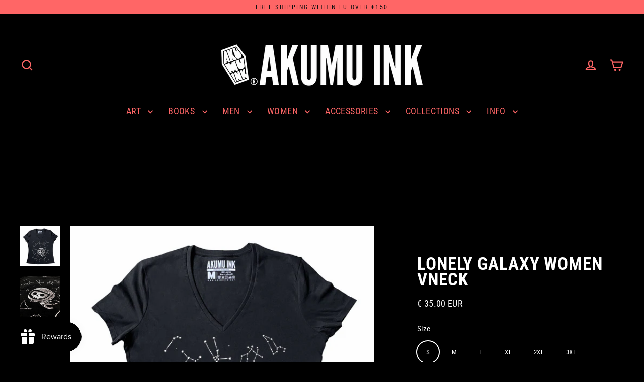

--- FILE ---
content_type: text/javascript; charset=utf-8
request_url: https://akumu.ink/products/lonely-galaxy-women-vneck.js
body_size: 370
content:
{"id":6631118667869,"title":"Lonely Galaxy Women Vneck","handle":"lonely-galaxy-women-vneck","description":"\u003cmeta charset=\"utf-8\"\u003e\u003cmeta charset=\"utf-8\"\u003e\n\u003cp\u003e\u003cspan\u003e\u003cspan\u003e\u003cspan\u003e\u003cmeta charset=\"utf-8\"\u003eOur original hand-drawn artwork of a lonely skeletal spaceman floating in space surrounded by the 12 major constellations of the zodiac. \u003c\/span\u003e\u003c\/span\u003e\u003c\/span\u003e\u003c\/p\u003e\n\u003cmeta charset=\"utf-8\"\u003e\n\u003cul\u003e\n\u003cli\u003e\u003cspan\u003eCoffin logo on the back near the neck like a signature on every shirt. \u003cbr\u003e\u003c\/span\u003e\u003c\/li\u003e\n\u003cli\u003e\n\u003cspan\u003eAvailable in a women's black 100% cotton vneck.\u003c\/span\u003e\u003cspan\u003e\u003c\/span\u003e\n\u003c\/li\u003e\n\u003cli\u003e\u003cspan\u003ePrinted to order and shipped from South Holland.\u003c\/span\u003e\u003c\/li\u003e\n\u003cli\u003e\u003cspan\u003eDigital \u003cspan id=\":6q.co\" class=\"tL8wMe EMoHub\" style=\"text-align: left;\" dir=\"ltr\"\u003edirect-to-garment print using eco-friendly inks.\u003c\/span\u003e\u003c\/span\u003e\u003c\/li\u003e\n\u003c\/ul\u003e\n\u003cp\u003e\u003cspan\u003e\u003c\/span\u003e\u003cbr\u003e\u003cspan\u003e\u003c\/span\u003e\u003c\/p\u003e\n\u003ccenter\u003e\u003cimg alt=\"\" src=\"https:\/\/cdn.shopify.com\/s\/files\/1\/0515\/7189\/files\/VNECK-EU.png?v=1700244384\"\u003e\u003c\/center\u003e","published_at":"2023-11-17T20:00:05+01:00","created_at":"2021-11-06T13:52:17+01:00","vendor":"Akumu Ink","type":"Women Shirts","tags":["2XL","Black","L","M","S","XL"],"price":4235,"price_min":4235,"price_max":4235,"available":true,"price_varies":false,"compare_at_price":null,"compare_at_price_min":0,"compare_at_price_max":0,"compare_at_price_varies":false,"variants":[{"id":39520473317469,"title":"S","option1":"S","option2":null,"option3":null,"sku":"21VW07","requires_shipping":true,"taxable":true,"featured_image":null,"available":true,"name":"Lonely Galaxy Women Vneck - S","public_title":"S","options":["S"],"price":4235,"weight":100,"compare_at_price":null,"inventory_quantity":35,"inventory_management":"shopify","inventory_policy":"deny","barcode":null,"requires_selling_plan":false,"selling_plan_allocations":[]},{"id":39520473350237,"title":"M","option1":"M","option2":null,"option3":null,"sku":"21VW07","requires_shipping":true,"taxable":true,"featured_image":null,"available":true,"name":"Lonely Galaxy Women Vneck - M","public_title":"M","options":["M"],"price":4235,"weight":105,"compare_at_price":null,"inventory_quantity":35,"inventory_management":"shopify","inventory_policy":"deny","barcode":null,"requires_selling_plan":false,"selling_plan_allocations":[]},{"id":39520473383005,"title":"L","option1":"L","option2":null,"option3":null,"sku":"21VW07","requires_shipping":true,"taxable":true,"featured_image":null,"available":true,"name":"Lonely Galaxy Women Vneck - L","public_title":"L","options":["L"],"price":4235,"weight":110,"compare_at_price":null,"inventory_quantity":35,"inventory_management":"shopify","inventory_policy":"deny","barcode":null,"requires_selling_plan":false,"selling_plan_allocations":[]},{"id":39520473415773,"title":"XL","option1":"XL","option2":null,"option3":null,"sku":"21VW07","requires_shipping":true,"taxable":true,"featured_image":null,"available":true,"name":"Lonely Galaxy Women Vneck - XL","public_title":"XL","options":["XL"],"price":4235,"weight":120,"compare_at_price":null,"inventory_quantity":35,"inventory_management":"shopify","inventory_policy":"deny","barcode":null,"requires_selling_plan":false,"selling_plan_allocations":[]},{"id":39520473448541,"title":"2XL","option1":"2XL","option2":null,"option3":null,"sku":"21VW07","requires_shipping":true,"taxable":true,"featured_image":null,"available":true,"name":"Lonely Galaxy Women Vneck - 2XL","public_title":"2XL","options":["2XL"],"price":4235,"weight":140,"compare_at_price":null,"inventory_quantity":35,"inventory_management":"shopify","inventory_policy":"deny","barcode":null,"requires_selling_plan":false,"selling_plan_allocations":[]},{"id":49426879283526,"title":"3XL","option1":"3XL","option2":null,"option3":null,"sku":"","requires_shipping":true,"taxable":true,"featured_image":null,"available":true,"name":"Lonely Galaxy Women Vneck - 3XL","public_title":"3XL","options":["3XL"],"price":4235,"weight":100,"compare_at_price":null,"inventory_quantity":35,"inventory_management":"shopify","inventory_policy":"deny","barcode":"","requires_selling_plan":false,"selling_plan_allocations":[]}],"images":["\/\/cdn.shopify.com\/s\/files\/1\/0515\/7189\/files\/21VW07_7e2f4bb2-9c86-4fb0-a245-920c15000fa9.jpg?v=1704461029","\/\/cdn.shopify.com\/s\/files\/1\/0515\/7189\/products\/21TM07b_d3c9218a-a683-42e4-8ac1-6b3589094ecd.jpg?v=1704461029"],"featured_image":"\/\/cdn.shopify.com\/s\/files\/1\/0515\/7189\/files\/21VW07_7e2f4bb2-9c86-4fb0-a245-920c15000fa9.jpg?v=1704461029","options":[{"name":"Size","position":1,"values":["S","M","L","XL","2XL","3XL"]}],"url":"\/products\/lonely-galaxy-women-vneck","media":[{"alt":"Akumu Ink Women Shirts, goth Women Shirts, skull Women Shirts, ","id":46344736571718,"position":1,"preview_image":{"aspect_ratio":1.0,"height":565,"width":565,"src":"https:\/\/cdn.shopify.com\/s\/files\/1\/0515\/7189\/files\/21VW07_7e2f4bb2-9c86-4fb0-a245-920c15000fa9.jpg?v=1704461029"},"aspect_ratio":1.0,"height":565,"media_type":"image","src":"https:\/\/cdn.shopify.com\/s\/files\/1\/0515\/7189\/files\/21VW07_7e2f4bb2-9c86-4fb0-a245-920c15000fa9.jpg?v=1704461029","width":565},{"alt":"Akumu Ink Women Shirts, goth Women Shirts, skull Women Shirts, ","id":21505773699165,"position":2,"preview_image":{"aspect_ratio":1.0,"height":1080,"width":1080,"src":"https:\/\/cdn.shopify.com\/s\/files\/1\/0515\/7189\/products\/21TM07b_d3c9218a-a683-42e4-8ac1-6b3589094ecd.jpg?v=1704461029"},"aspect_ratio":1.0,"height":1080,"media_type":"image","src":"https:\/\/cdn.shopify.com\/s\/files\/1\/0515\/7189\/products\/21TM07b_d3c9218a-a683-42e4-8ac1-6b3589094ecd.jpg?v=1704461029","width":1080}],"requires_selling_plan":false,"selling_plan_groups":[]}

--- FILE ---
content_type: text/javascript; charset=utf-8
request_url: https://akumu.ink/products/lonely-galaxy-women-vneck.js
body_size: 948
content:
{"id":6631118667869,"title":"Lonely Galaxy Women Vneck","handle":"lonely-galaxy-women-vneck","description":"\u003cmeta charset=\"utf-8\"\u003e\u003cmeta charset=\"utf-8\"\u003e\n\u003cp\u003e\u003cspan\u003e\u003cspan\u003e\u003cspan\u003e\u003cmeta charset=\"utf-8\"\u003eOur original hand-drawn artwork of a lonely skeletal spaceman floating in space surrounded by the 12 major constellations of the zodiac. \u003c\/span\u003e\u003c\/span\u003e\u003c\/span\u003e\u003c\/p\u003e\n\u003cmeta charset=\"utf-8\"\u003e\n\u003cul\u003e\n\u003cli\u003e\u003cspan\u003eCoffin logo on the back near the neck like a signature on every shirt. \u003cbr\u003e\u003c\/span\u003e\u003c\/li\u003e\n\u003cli\u003e\n\u003cspan\u003eAvailable in a women's black 100% cotton vneck.\u003c\/span\u003e\u003cspan\u003e\u003c\/span\u003e\n\u003c\/li\u003e\n\u003cli\u003e\u003cspan\u003ePrinted to order and shipped from South Holland.\u003c\/span\u003e\u003c\/li\u003e\n\u003cli\u003e\u003cspan\u003eDigital \u003cspan id=\":6q.co\" class=\"tL8wMe EMoHub\" style=\"text-align: left;\" dir=\"ltr\"\u003edirect-to-garment print using eco-friendly inks.\u003c\/span\u003e\u003c\/span\u003e\u003c\/li\u003e\n\u003c\/ul\u003e\n\u003cp\u003e\u003cspan\u003e\u003c\/span\u003e\u003cbr\u003e\u003cspan\u003e\u003c\/span\u003e\u003c\/p\u003e\n\u003ccenter\u003e\u003cimg alt=\"\" src=\"https:\/\/cdn.shopify.com\/s\/files\/1\/0515\/7189\/files\/VNECK-EU.png?v=1700244384\"\u003e\u003c\/center\u003e","published_at":"2023-11-17T20:00:05+01:00","created_at":"2021-11-06T13:52:17+01:00","vendor":"Akumu Ink","type":"Women Shirts","tags":["2XL","Black","L","M","S","XL"],"price":4235,"price_min":4235,"price_max":4235,"available":true,"price_varies":false,"compare_at_price":null,"compare_at_price_min":0,"compare_at_price_max":0,"compare_at_price_varies":false,"variants":[{"id":39520473317469,"title":"S","option1":"S","option2":null,"option3":null,"sku":"21VW07","requires_shipping":true,"taxable":true,"featured_image":null,"available":true,"name":"Lonely Galaxy Women Vneck - S","public_title":"S","options":["S"],"price":4235,"weight":100,"compare_at_price":null,"inventory_quantity":35,"inventory_management":"shopify","inventory_policy":"deny","barcode":null,"requires_selling_plan":false,"selling_plan_allocations":[]},{"id":39520473350237,"title":"M","option1":"M","option2":null,"option3":null,"sku":"21VW07","requires_shipping":true,"taxable":true,"featured_image":null,"available":true,"name":"Lonely Galaxy Women Vneck - M","public_title":"M","options":["M"],"price":4235,"weight":105,"compare_at_price":null,"inventory_quantity":35,"inventory_management":"shopify","inventory_policy":"deny","barcode":null,"requires_selling_plan":false,"selling_plan_allocations":[]},{"id":39520473383005,"title":"L","option1":"L","option2":null,"option3":null,"sku":"21VW07","requires_shipping":true,"taxable":true,"featured_image":null,"available":true,"name":"Lonely Galaxy Women Vneck - L","public_title":"L","options":["L"],"price":4235,"weight":110,"compare_at_price":null,"inventory_quantity":35,"inventory_management":"shopify","inventory_policy":"deny","barcode":null,"requires_selling_plan":false,"selling_plan_allocations":[]},{"id":39520473415773,"title":"XL","option1":"XL","option2":null,"option3":null,"sku":"21VW07","requires_shipping":true,"taxable":true,"featured_image":null,"available":true,"name":"Lonely Galaxy Women Vneck - XL","public_title":"XL","options":["XL"],"price":4235,"weight":120,"compare_at_price":null,"inventory_quantity":35,"inventory_management":"shopify","inventory_policy":"deny","barcode":null,"requires_selling_plan":false,"selling_plan_allocations":[]},{"id":39520473448541,"title":"2XL","option1":"2XL","option2":null,"option3":null,"sku":"21VW07","requires_shipping":true,"taxable":true,"featured_image":null,"available":true,"name":"Lonely Galaxy Women Vneck - 2XL","public_title":"2XL","options":["2XL"],"price":4235,"weight":140,"compare_at_price":null,"inventory_quantity":35,"inventory_management":"shopify","inventory_policy":"deny","barcode":null,"requires_selling_plan":false,"selling_plan_allocations":[]},{"id":49426879283526,"title":"3XL","option1":"3XL","option2":null,"option3":null,"sku":"","requires_shipping":true,"taxable":true,"featured_image":null,"available":true,"name":"Lonely Galaxy Women Vneck - 3XL","public_title":"3XL","options":["3XL"],"price":4235,"weight":100,"compare_at_price":null,"inventory_quantity":35,"inventory_management":"shopify","inventory_policy":"deny","barcode":"","requires_selling_plan":false,"selling_plan_allocations":[]}],"images":["\/\/cdn.shopify.com\/s\/files\/1\/0515\/7189\/files\/21VW07_7e2f4bb2-9c86-4fb0-a245-920c15000fa9.jpg?v=1704461029","\/\/cdn.shopify.com\/s\/files\/1\/0515\/7189\/products\/21TM07b_d3c9218a-a683-42e4-8ac1-6b3589094ecd.jpg?v=1704461029"],"featured_image":"\/\/cdn.shopify.com\/s\/files\/1\/0515\/7189\/files\/21VW07_7e2f4bb2-9c86-4fb0-a245-920c15000fa9.jpg?v=1704461029","options":[{"name":"Size","position":1,"values":["S","M","L","XL","2XL","3XL"]}],"url":"\/products\/lonely-galaxy-women-vneck","media":[{"alt":"Akumu Ink Women Shirts, goth Women Shirts, skull Women Shirts, ","id":46344736571718,"position":1,"preview_image":{"aspect_ratio":1.0,"height":565,"width":565,"src":"https:\/\/cdn.shopify.com\/s\/files\/1\/0515\/7189\/files\/21VW07_7e2f4bb2-9c86-4fb0-a245-920c15000fa9.jpg?v=1704461029"},"aspect_ratio":1.0,"height":565,"media_type":"image","src":"https:\/\/cdn.shopify.com\/s\/files\/1\/0515\/7189\/files\/21VW07_7e2f4bb2-9c86-4fb0-a245-920c15000fa9.jpg?v=1704461029","width":565},{"alt":"Akumu Ink Women Shirts, goth Women Shirts, skull Women Shirts, ","id":21505773699165,"position":2,"preview_image":{"aspect_ratio":1.0,"height":1080,"width":1080,"src":"https:\/\/cdn.shopify.com\/s\/files\/1\/0515\/7189\/products\/21TM07b_d3c9218a-a683-42e4-8ac1-6b3589094ecd.jpg?v=1704461029"},"aspect_ratio":1.0,"height":1080,"media_type":"image","src":"https:\/\/cdn.shopify.com\/s\/files\/1\/0515\/7189\/products\/21TM07b_d3c9218a-a683-42e4-8ac1-6b3589094ecd.jpg?v=1704461029","width":1080}],"requires_selling_plan":false,"selling_plan_groups":[]}

--- FILE ---
content_type: text/javascript; charset=utf-8
request_url: https://akumu.ink/products/lonely-galaxy-women-vneck.js
body_size: 661
content:
{"id":6631118667869,"title":"Lonely Galaxy Women Vneck","handle":"lonely-galaxy-women-vneck","description":"\u003cmeta charset=\"utf-8\"\u003e\u003cmeta charset=\"utf-8\"\u003e\n\u003cp\u003e\u003cspan\u003e\u003cspan\u003e\u003cspan\u003e\u003cmeta charset=\"utf-8\"\u003eOur original hand-drawn artwork of a lonely skeletal spaceman floating in space surrounded by the 12 major constellations of the zodiac. \u003c\/span\u003e\u003c\/span\u003e\u003c\/span\u003e\u003c\/p\u003e\n\u003cmeta charset=\"utf-8\"\u003e\n\u003cul\u003e\n\u003cli\u003e\u003cspan\u003eCoffin logo on the back near the neck like a signature on every shirt. \u003cbr\u003e\u003c\/span\u003e\u003c\/li\u003e\n\u003cli\u003e\n\u003cspan\u003eAvailable in a women's black 100% cotton vneck.\u003c\/span\u003e\u003cspan\u003e\u003c\/span\u003e\n\u003c\/li\u003e\n\u003cli\u003e\u003cspan\u003ePrinted to order and shipped from South Holland.\u003c\/span\u003e\u003c\/li\u003e\n\u003cli\u003e\u003cspan\u003eDigital \u003cspan id=\":6q.co\" class=\"tL8wMe EMoHub\" style=\"text-align: left;\" dir=\"ltr\"\u003edirect-to-garment print using eco-friendly inks.\u003c\/span\u003e\u003c\/span\u003e\u003c\/li\u003e\n\u003c\/ul\u003e\n\u003cp\u003e\u003cspan\u003e\u003c\/span\u003e\u003cbr\u003e\u003cspan\u003e\u003c\/span\u003e\u003c\/p\u003e\n\u003ccenter\u003e\u003cimg alt=\"\" src=\"https:\/\/cdn.shopify.com\/s\/files\/1\/0515\/7189\/files\/VNECK-EU.png?v=1700244384\"\u003e\u003c\/center\u003e","published_at":"2023-11-17T20:00:05+01:00","created_at":"2021-11-06T13:52:17+01:00","vendor":"Akumu Ink","type":"Women Shirts","tags":["2XL","Black","L","M","S","XL"],"price":4235,"price_min":4235,"price_max":4235,"available":true,"price_varies":false,"compare_at_price":null,"compare_at_price_min":0,"compare_at_price_max":0,"compare_at_price_varies":false,"variants":[{"id":39520473317469,"title":"S","option1":"S","option2":null,"option3":null,"sku":"21VW07","requires_shipping":true,"taxable":true,"featured_image":null,"available":true,"name":"Lonely Galaxy Women Vneck - S","public_title":"S","options":["S"],"price":4235,"weight":100,"compare_at_price":null,"inventory_quantity":35,"inventory_management":"shopify","inventory_policy":"deny","barcode":null,"requires_selling_plan":false,"selling_plan_allocations":[]},{"id":39520473350237,"title":"M","option1":"M","option2":null,"option3":null,"sku":"21VW07","requires_shipping":true,"taxable":true,"featured_image":null,"available":true,"name":"Lonely Galaxy Women Vneck - M","public_title":"M","options":["M"],"price":4235,"weight":105,"compare_at_price":null,"inventory_quantity":35,"inventory_management":"shopify","inventory_policy":"deny","barcode":null,"requires_selling_plan":false,"selling_plan_allocations":[]},{"id":39520473383005,"title":"L","option1":"L","option2":null,"option3":null,"sku":"21VW07","requires_shipping":true,"taxable":true,"featured_image":null,"available":true,"name":"Lonely Galaxy Women Vneck - L","public_title":"L","options":["L"],"price":4235,"weight":110,"compare_at_price":null,"inventory_quantity":35,"inventory_management":"shopify","inventory_policy":"deny","barcode":null,"requires_selling_plan":false,"selling_plan_allocations":[]},{"id":39520473415773,"title":"XL","option1":"XL","option2":null,"option3":null,"sku":"21VW07","requires_shipping":true,"taxable":true,"featured_image":null,"available":true,"name":"Lonely Galaxy Women Vneck - XL","public_title":"XL","options":["XL"],"price":4235,"weight":120,"compare_at_price":null,"inventory_quantity":35,"inventory_management":"shopify","inventory_policy":"deny","barcode":null,"requires_selling_plan":false,"selling_plan_allocations":[]},{"id":39520473448541,"title":"2XL","option1":"2XL","option2":null,"option3":null,"sku":"21VW07","requires_shipping":true,"taxable":true,"featured_image":null,"available":true,"name":"Lonely Galaxy Women Vneck - 2XL","public_title":"2XL","options":["2XL"],"price":4235,"weight":140,"compare_at_price":null,"inventory_quantity":35,"inventory_management":"shopify","inventory_policy":"deny","barcode":null,"requires_selling_plan":false,"selling_plan_allocations":[]},{"id":49426879283526,"title":"3XL","option1":"3XL","option2":null,"option3":null,"sku":"","requires_shipping":true,"taxable":true,"featured_image":null,"available":true,"name":"Lonely Galaxy Women Vneck - 3XL","public_title":"3XL","options":["3XL"],"price":4235,"weight":100,"compare_at_price":null,"inventory_quantity":35,"inventory_management":"shopify","inventory_policy":"deny","barcode":"","requires_selling_plan":false,"selling_plan_allocations":[]}],"images":["\/\/cdn.shopify.com\/s\/files\/1\/0515\/7189\/files\/21VW07_7e2f4bb2-9c86-4fb0-a245-920c15000fa9.jpg?v=1704461029","\/\/cdn.shopify.com\/s\/files\/1\/0515\/7189\/products\/21TM07b_d3c9218a-a683-42e4-8ac1-6b3589094ecd.jpg?v=1704461029"],"featured_image":"\/\/cdn.shopify.com\/s\/files\/1\/0515\/7189\/files\/21VW07_7e2f4bb2-9c86-4fb0-a245-920c15000fa9.jpg?v=1704461029","options":[{"name":"Size","position":1,"values":["S","M","L","XL","2XL","3XL"]}],"url":"\/products\/lonely-galaxy-women-vneck","media":[{"alt":"Akumu Ink Women Shirts, goth Women Shirts, skull Women Shirts, ","id":46344736571718,"position":1,"preview_image":{"aspect_ratio":1.0,"height":565,"width":565,"src":"https:\/\/cdn.shopify.com\/s\/files\/1\/0515\/7189\/files\/21VW07_7e2f4bb2-9c86-4fb0-a245-920c15000fa9.jpg?v=1704461029"},"aspect_ratio":1.0,"height":565,"media_type":"image","src":"https:\/\/cdn.shopify.com\/s\/files\/1\/0515\/7189\/files\/21VW07_7e2f4bb2-9c86-4fb0-a245-920c15000fa9.jpg?v=1704461029","width":565},{"alt":"Akumu Ink Women Shirts, goth Women Shirts, skull Women Shirts, ","id":21505773699165,"position":2,"preview_image":{"aspect_ratio":1.0,"height":1080,"width":1080,"src":"https:\/\/cdn.shopify.com\/s\/files\/1\/0515\/7189\/products\/21TM07b_d3c9218a-a683-42e4-8ac1-6b3589094ecd.jpg?v=1704461029"},"aspect_ratio":1.0,"height":1080,"media_type":"image","src":"https:\/\/cdn.shopify.com\/s\/files\/1\/0515\/7189\/products\/21TM07b_d3c9218a-a683-42e4-8ac1-6b3589094ecd.jpg?v=1704461029","width":1080}],"requires_selling_plan":false,"selling_plan_groups":[]}

--- FILE ---
content_type: text/javascript; charset=utf-8
request_url: https://akumu.ink/products/lonely-galaxy-women-vneck.js
body_size: 945
content:
{"id":6631118667869,"title":"Lonely Galaxy Women Vneck","handle":"lonely-galaxy-women-vneck","description":"\u003cmeta charset=\"utf-8\"\u003e\u003cmeta charset=\"utf-8\"\u003e\n\u003cp\u003e\u003cspan\u003e\u003cspan\u003e\u003cspan\u003e\u003cmeta charset=\"utf-8\"\u003eOur original hand-drawn artwork of a lonely skeletal spaceman floating in space surrounded by the 12 major constellations of the zodiac. \u003c\/span\u003e\u003c\/span\u003e\u003c\/span\u003e\u003c\/p\u003e\n\u003cmeta charset=\"utf-8\"\u003e\n\u003cul\u003e\n\u003cli\u003e\u003cspan\u003eCoffin logo on the back near the neck like a signature on every shirt. \u003cbr\u003e\u003c\/span\u003e\u003c\/li\u003e\n\u003cli\u003e\n\u003cspan\u003eAvailable in a women's black 100% cotton vneck.\u003c\/span\u003e\u003cspan\u003e\u003c\/span\u003e\n\u003c\/li\u003e\n\u003cli\u003e\u003cspan\u003ePrinted to order and shipped from South Holland.\u003c\/span\u003e\u003c\/li\u003e\n\u003cli\u003e\u003cspan\u003eDigital \u003cspan id=\":6q.co\" class=\"tL8wMe EMoHub\" style=\"text-align: left;\" dir=\"ltr\"\u003edirect-to-garment print using eco-friendly inks.\u003c\/span\u003e\u003c\/span\u003e\u003c\/li\u003e\n\u003c\/ul\u003e\n\u003cp\u003e\u003cspan\u003e\u003c\/span\u003e\u003cbr\u003e\u003cspan\u003e\u003c\/span\u003e\u003c\/p\u003e\n\u003ccenter\u003e\u003cimg alt=\"\" src=\"https:\/\/cdn.shopify.com\/s\/files\/1\/0515\/7189\/files\/VNECK-EU.png?v=1700244384\"\u003e\u003c\/center\u003e","published_at":"2023-11-17T20:00:05+01:00","created_at":"2021-11-06T13:52:17+01:00","vendor":"Akumu Ink","type":"Women Shirts","tags":["2XL","Black","L","M","S","XL"],"price":4235,"price_min":4235,"price_max":4235,"available":true,"price_varies":false,"compare_at_price":null,"compare_at_price_min":0,"compare_at_price_max":0,"compare_at_price_varies":false,"variants":[{"id":39520473317469,"title":"S","option1":"S","option2":null,"option3":null,"sku":"21VW07","requires_shipping":true,"taxable":true,"featured_image":null,"available":true,"name":"Lonely Galaxy Women Vneck - S","public_title":"S","options":["S"],"price":4235,"weight":100,"compare_at_price":null,"inventory_quantity":35,"inventory_management":"shopify","inventory_policy":"deny","barcode":null,"requires_selling_plan":false,"selling_plan_allocations":[]},{"id":39520473350237,"title":"M","option1":"M","option2":null,"option3":null,"sku":"21VW07","requires_shipping":true,"taxable":true,"featured_image":null,"available":true,"name":"Lonely Galaxy Women Vneck - M","public_title":"M","options":["M"],"price":4235,"weight":105,"compare_at_price":null,"inventory_quantity":35,"inventory_management":"shopify","inventory_policy":"deny","barcode":null,"requires_selling_plan":false,"selling_plan_allocations":[]},{"id":39520473383005,"title":"L","option1":"L","option2":null,"option3":null,"sku":"21VW07","requires_shipping":true,"taxable":true,"featured_image":null,"available":true,"name":"Lonely Galaxy Women Vneck - L","public_title":"L","options":["L"],"price":4235,"weight":110,"compare_at_price":null,"inventory_quantity":35,"inventory_management":"shopify","inventory_policy":"deny","barcode":null,"requires_selling_plan":false,"selling_plan_allocations":[]},{"id":39520473415773,"title":"XL","option1":"XL","option2":null,"option3":null,"sku":"21VW07","requires_shipping":true,"taxable":true,"featured_image":null,"available":true,"name":"Lonely Galaxy Women Vneck - XL","public_title":"XL","options":["XL"],"price":4235,"weight":120,"compare_at_price":null,"inventory_quantity":35,"inventory_management":"shopify","inventory_policy":"deny","barcode":null,"requires_selling_plan":false,"selling_plan_allocations":[]},{"id":39520473448541,"title":"2XL","option1":"2XL","option2":null,"option3":null,"sku":"21VW07","requires_shipping":true,"taxable":true,"featured_image":null,"available":true,"name":"Lonely Galaxy Women Vneck - 2XL","public_title":"2XL","options":["2XL"],"price":4235,"weight":140,"compare_at_price":null,"inventory_quantity":35,"inventory_management":"shopify","inventory_policy":"deny","barcode":null,"requires_selling_plan":false,"selling_plan_allocations":[]},{"id":49426879283526,"title":"3XL","option1":"3XL","option2":null,"option3":null,"sku":"","requires_shipping":true,"taxable":true,"featured_image":null,"available":true,"name":"Lonely Galaxy Women Vneck - 3XL","public_title":"3XL","options":["3XL"],"price":4235,"weight":100,"compare_at_price":null,"inventory_quantity":35,"inventory_management":"shopify","inventory_policy":"deny","barcode":"","requires_selling_plan":false,"selling_plan_allocations":[]}],"images":["\/\/cdn.shopify.com\/s\/files\/1\/0515\/7189\/files\/21VW07_7e2f4bb2-9c86-4fb0-a245-920c15000fa9.jpg?v=1704461029","\/\/cdn.shopify.com\/s\/files\/1\/0515\/7189\/products\/21TM07b_d3c9218a-a683-42e4-8ac1-6b3589094ecd.jpg?v=1704461029"],"featured_image":"\/\/cdn.shopify.com\/s\/files\/1\/0515\/7189\/files\/21VW07_7e2f4bb2-9c86-4fb0-a245-920c15000fa9.jpg?v=1704461029","options":[{"name":"Size","position":1,"values":["S","M","L","XL","2XL","3XL"]}],"url":"\/products\/lonely-galaxy-women-vneck","media":[{"alt":"Akumu Ink Women Shirts, goth Women Shirts, skull Women Shirts, ","id":46344736571718,"position":1,"preview_image":{"aspect_ratio":1.0,"height":565,"width":565,"src":"https:\/\/cdn.shopify.com\/s\/files\/1\/0515\/7189\/files\/21VW07_7e2f4bb2-9c86-4fb0-a245-920c15000fa9.jpg?v=1704461029"},"aspect_ratio":1.0,"height":565,"media_type":"image","src":"https:\/\/cdn.shopify.com\/s\/files\/1\/0515\/7189\/files\/21VW07_7e2f4bb2-9c86-4fb0-a245-920c15000fa9.jpg?v=1704461029","width":565},{"alt":"Akumu Ink Women Shirts, goth Women Shirts, skull Women Shirts, ","id":21505773699165,"position":2,"preview_image":{"aspect_ratio":1.0,"height":1080,"width":1080,"src":"https:\/\/cdn.shopify.com\/s\/files\/1\/0515\/7189\/products\/21TM07b_d3c9218a-a683-42e4-8ac1-6b3589094ecd.jpg?v=1704461029"},"aspect_ratio":1.0,"height":1080,"media_type":"image","src":"https:\/\/cdn.shopify.com\/s\/files\/1\/0515\/7189\/products\/21TM07b_d3c9218a-a683-42e4-8ac1-6b3589094ecd.jpg?v=1704461029","width":1080}],"requires_selling_plan":false,"selling_plan_groups":[]}